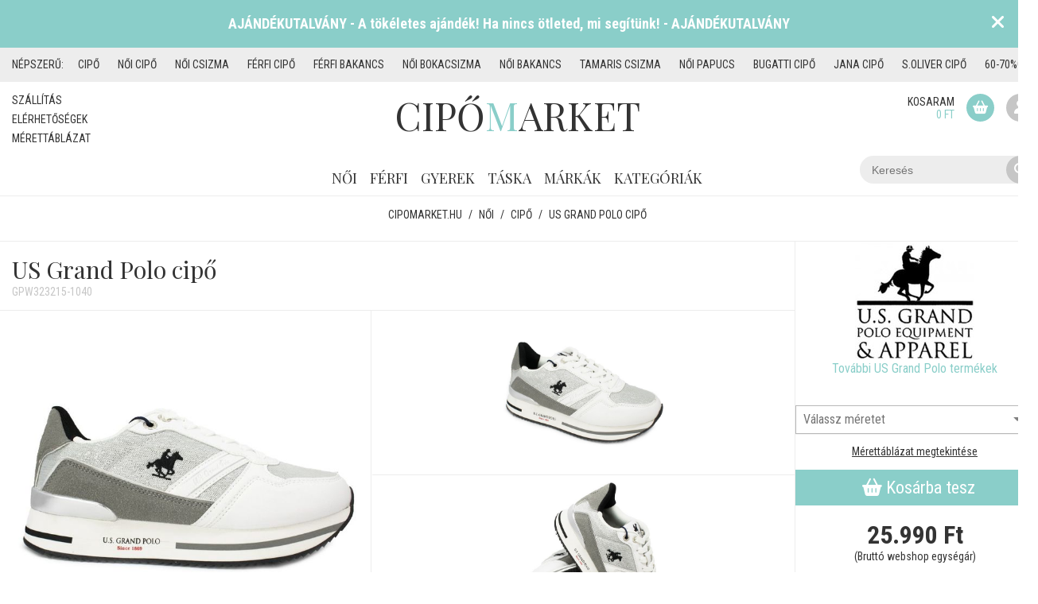

--- FILE ---
content_type: text/html; charset=UTF-8
request_url: https://cipomarket.hu/cipo-us-grand-polo-gpw323215-1040-feher-72902
body_size: 14442
content:
<!DOCTYPE html>
<html lang="hu">
<head>
	<title>US Grand Polo cipő - GPW323215-1040 - női | cipomarket.hu</title>
	<meta http-equiv = "content-type" content = "text/html; charset=utf-8" />
    <meta http-equiv = "Content-Language" content = "hu-hu" />
    <meta http-equiv = "imagetoolbar" content="no" />

    <link rel="apple-touch-icon" sizes="57x57" href="/images/favicon/apple-icon-57x57.png">
    <link rel="apple-touch-icon" sizes="60x60" href="/images/favicon/apple-icon-60x60.png">
    <link rel="apple-touch-icon" sizes="72x72" href="/images/favicon/apple-icon-72x72.png">
    <link rel="apple-touch-icon" sizes="76x76" href="/images/favicon/apple-icon-76x76.png">
    <link rel="apple-touch-icon" sizes="114x114" href="/images/favicon/apple-icon-114x114.png">
    <link rel="apple-touch-icon" sizes="120x120" href="/images/favicon/apple-icon-120x120.png">
    <link rel="apple-touch-icon" sizes="144x144" href="/images/favicon/apple-icon-144x144.png">
    <link rel="apple-touch-icon" sizes="152x152" href="/images/favicon/apple-icon-152x152.png">
    <link rel="apple-touch-icon" sizes="180x180" href="/images/favicon/apple-icon-180x180.png">
    <link rel="icon" type="image/png" sizes="192x192"  href="/images/favicon/android-icon-192x192.png">
    <link rel="icon" type="image/png" sizes="32x32" href="/images/favicon/favicon-32x32.png">
    <link rel="icon" type="image/png" sizes="96x96" href="/images/favicon/favicon-96x96.png">
    <link rel="icon" type="image/png" sizes="16x16" href="/images/favicon/favicon-16x16.png">
    <link rel="manifest" href="/manifest.json">
    <meta name="msapplication-TileColor" content="#ffffff">
    <meta name="msapplication-TileImage" content="/images/favicon/ms-icon-144x144.png">
    <meta name="theme-color" content="#8acec9">

	<meta name="viewport" content="width=device-width, initial-scale=1.0" />

	<meta name = "keywords" content = "US Grand Polo cipő,GPW323215-1040, cipő webáruház, női cipő" />
	<meta name = "description" content = "US Grand Polo cipő - GPW323215-1040 🥰 Nézd meg Te is webáruházunk US Grand Polo cipő női kínálatát. Folyamatos akciókkal és kedvezményekkel várunk minden régi és új vásárlót!" />
	<meta name = "verify-v1" content = "+Lsa7wa2WGvA7RU8xZs8AuLRKL2YM0AdadwWut6W0B4=" />
    <meta name = "MSSmartTagsPreventParsing" content = "true" />
    <meta name = "ROBOTS" content = "ALL" />
    <meta name = "Copyright" content = "/policy/" />

    <meta property="og:site_name" content="Cipomarket.hu" />
    <meta property = "og:title" content = "US Grand Polo cipő - GPW323215-1040 - női | cipomarket.hu" />
    <meta property = "og:type" content = "article" />
    <meta property = "og:url" content = "https://cipomarket.hu/cipo-us-grand-polo-gpw323215-1040-feher-72902" />
    <meta property = "og:image" content = "https://static.cipomarket.hu/shoesmedia/images/67/29/67294653_7unyne3e5u.jpg" />
    <meta property = "og:description" content = "US Grand Polo cipő - GPW323215-1040 🥰 Nézd meg Te is webáruházunk US Grand Polo cipő női kínálatát. Folyamatos akciókkal és kedvezményekkel várunk minden régi és új vásárlót!" />

    <meta name="twitter:card" content="summary" />
    <meta name="twitter:site" content="@cipomarket" />
    <meta name="twitter:title" content="US Grand Polo cipő - GPW323215-1040 - női | cipomarket.hu" />
    <meta name="twitter:description" content="US Grand Polo cipő - GPW323215-1040 🥰 Nézd meg Te is webáruházunk US Grand Polo cipő női kínálatát. Folyamatos akciókkal és kedvezményekkel várunk minden régi és új vásárlót!" />
    <meta name="twitter:image" content="https://static.cipomarket.hu/shoesmedia/images/67/29/67294653_7unyne3e5u.jpg" />

	<script type = "text/javascript" src = "https://static.cipomarket.hu/js/jquery-3.4.1.min.js"></script>
	<script type = "text/javascript" src = "https://static.cipomarket.hu/js/actions.js?v=3.0.185"></script>

    <link href="/assets/fontawesome/css/fontawesome.min.css" rel="stylesheet" />
    <link href="/assets/fontawesome/css/brands.min.css" rel="stylesheet" />
    <link href="/assets/fontawesome/css/solid.min.css" rel="stylesheet" />

    <link rel = "stylesheet" href = "/dist/styles.min.css?v=3.0.185" />

            <link rel="canonical" href="https://cipomarket.hu/cipo-us-grand-polo-gpw323215-1040-feher-72902" />
            
	<script>
		BASE_URL = 'https://'+"cipomarket.hu";
	</script>

    <script type="text/javascript">

        // Google Tag Manager Data Layer for Crito
        var dataLayer = dataLayer || [];

                                </script>

	

        <script type = "text/javascript">

        <!-- Google Tag Manager -->
        (function(w,d,s,l,i){w[l]=w[l]||[];w[l].push({'gtm.start':
            new Date().getTime(),event:'gtm.js'});var f=d.getElementsByTagName(s)[0],
            j=d.createElement(s),dl=l!='dataLayer'?'&l='+l:'';j.async=true;j.src=
            'https://www.googletagmanager.com/gtm.js?id='+i+dl;f.parentNode.insertBefore(j,f);
        })(window,document,'script','dataLayer','GTM-MGB9G9C');
        <!-- End Google Tag Manager -->

        window.dataLayer = window.dataLayer || [];
        function gtag(){dataLayer.push(arguments)}

        gtag('js', new Date());
        gtag('config', 'G-5L7LYRT9SE');
        gtag('set', 'anonymizeIp', true);


        $(document).ready(function() {

                $('a.lightbox').lightBox();

                if($('#s1').length) {

                    $('.border').css('cursor', 'pointer')
                                .bind('click', function() {
                                    window.open($('#s1').attr('href'), "_blank");
                                });
                }
            });

        </script>

        <!-- Facebook Pixel Code -->
        <script>
            !function(f,b,e,v,n,t,s)
            {if(f.fbq)return;n=f.fbq=function(){n.callMethod?
                n.callMethod.apply(n,arguments):n.queue.push(arguments)};
                if(!f._fbq)f._fbq=n;n.push=n;n.loaded=!0;n.version='2.0';
                n.queue=[];t=b.createElement(e);t.async=!0;
                t.src=v;s=b.getElementsByTagName(e)[0];
                s.parentNode.insertBefore(t,s)}(window, document,'script',
                'https://connect.facebook.net/en_US/fbevents.js');
            fbq('init', '616704977170520');
            fbq('track', 'PageView');
        </script>
        <noscript><img height="1" width="1" style="display:none" src="https://www.facebook.com/tr?id=616704977170520&ev=PageView&noscript=1"/></noscript>
        <!-- End Facebook Pixel Code -->

        <!-- Barion Pixel -->

        <script>
            // Create BP element on the window
            window["bp"] = window["bp"] || function () {
                (window["bp"].q = window["bp"].q || []).push(arguments);
            };
            window["bp"].l = 1 * new Date();

            // Insert a script tag on the top of the head to load bp.js
            scriptElement = document.createElement("script");
            firstScript = document.getElementsByTagName("script")[0];
            scriptElement.async = true;
            scriptElement.src = 'https://pixel.barion.com/bp.js';
            firstScript.parentNode.insertBefore(scriptElement, firstScript);
            window['barion_pixel_id'] = 'BP-HwNBw13xT2-28';

            // Send init event
            bp('init', 'addBarionPixelId', window['barion_pixel_id']);
        </script>

        <noscript>
            <img height="1" width="1" style="display:none" alt="Barion Pixel" src="https://pixel.barion.com/a.gif?ba_pixel_id='BP-HwNBw13xT2-28'&ev=contentView&noscript=1">
        </noscript>

        <!-- Barion Pixel end -->

	

</head>

<body >

            <div class="bg-image-wrapper">
            <div class="bg-image" style="background-image : url(https://static.cipomarket.hu/images/backgrounds/1748357591.jpg);"></div>
        </div>
    
    <!-- Google Tag Manager (noscript) -->
    <noscript><iframe src="https://www.googletagmanager.com/ns.html?id=GTM-MGB9G9C"
                      height="0" width="0" style="display:none;visibility:hidden"></iframe></noscript>
    <!-- End Google Tag Manager (noscript) -->

    

        <script src="https://cc.cdn.civiccomputing.com/8.0/cookieControl-8.0.min.js" type="text/javascript"></script>
        <script type="text/javascript">

            var config = {
            
                apiKey: '147bc5688897552d75c86d02d9854b73070a7104',
                product: 'COMMUNITY',
            
                initialState: "NOTIFY",
                position: "LEFT",
                consentCookieExpiry: 1,
                theme: "LIGHT",
                statement : {
                    description: 'További információ:',
                    name : 'Adatvédelmi nyilatkozat',
                    url: '/adatvedelmi_nyilatkozat',
                    updated : '20/06/2018'
                },
                necessaryCookies: ['PHPSESSID', '_ga', '_gid', '_gat', '__utma', '__utmt', '__utmb', '__utmc', '__utmz', '__utmv', 'DSID', 'IDE'],
                text : {
                    title: 'Az oldal cookie-kat használ.',
                    intro:  'A Bocskoros 2005 Kft. a weboldalán cookie-kat használ annak érdekében, hogy a weboldal a lehető legjobb felhasználói élményt nyújtsa.',
                    necessaryTitle : 'Szükséges Cookie-k',
                    necessaryDescription : 'A Google Analytics cookiek a weboldal teljesítményét mérik, amelyek elemzésével a weboldalt átláthatóbbá, felhasználó barátibba tehetjük. Ezek a sütik nem tárolnak személyes információkat, az adatokat név nélkül kezelik.',
                    thirdPartyTitle : 'Figyelem: Néhány cookie figyelmet igényel',
                    thirdPartyDescription : 'A következő cookie hozzájárulását nem lehet automatikusan visszavonni. Amennyiben szeretné, kövesse a linket további információért.',
                    notifyTitle: "Az oldal Cookie-kat használ.",
                    notifyDescription: "A Bocskoros 2005 Kft. a weboldalán cookie-kat használ annak érdekében, hogy a weboldal a lehető legjobb felhasználói élményt nyújtsa.",
                    accept: "Elfogadom",
                    settings: "Cookie beállítások",
                    acceptRecommended: 'Ajánlott beállítások használata',
                },
                branding: {
                    removeAbout: true
                },
                optionalCookies: [
                    /*{
                        name : 'analytics',
                        label: 'Statisztikai Cookie-k',
                        description: 'A statisztikai cookie-k segítenek a webhely tulajdonosainak megérteni, hogy a látogatók miként hatnak a weboldalakra azáltal, hogy névtelenül gyűjtik és jelentik az információkat.',
                        cookies: [],
                        initialConsentState: "on",
                        onAccept : function(){
                            
                                                        
                        },
                        onRevoke: function(){

                            
                                                        
                        }
                    },*/
                    {
                        name : 'marketing',
                        label: 'Marketing Cookie-k',
                        description: 'A marketing cookie-kat a weboldalak látogatóinak nyomon követésére használják. A cél az, hogy olyan hirdetéseket jelenítsenek meg, amelyek relevánsak és az adott felhasználó számára érdekesek, és ezáltal értékesebbek a megjelenítők és harmadik fél – a hirdetők számára.',
                        cookies: ['fr'],
                        initialConsentState: "on",
                        onAccept : function(){

                            bp('consent', 'grantConsent');

                            /*var script = document.createElement("script");
                            script.src = "//www.googleadservices.com/pagead/conversion.js";
                            document.body.appendChild(script);*/
                            
                                                        
                        },
                        onRevoke: function(){

                            bp('consent', 'rejectConsent');

                            // Disable Google Analytics
                            
                                                        
                        },
                        thirdPartyCookies: [{"name": "Facebook", "optOutLink": "https://www.facebook.com/policies/cookies/"}]
                    }
                ]
            };

            CookieControl.load( config );
            setTimeout(function() {
                if(CookieControl.getCookie('marketing') == "false" && localStorage.getItem("ccClosed") != "true") {
                    CookieControl.toggleCategory(0);
                }
            }, 1000);

            var script = document.createElement("script");
            script.src = "//www.googleadservices.com/pagead/conversion.js";
            document.body.appendChild(script);
            

                                                </script>

                <a href="https://cipomarket.hu/q:aj%C3%A1nd%C3%A9kutalv%C3%A1ny" class="banner">
        <div class="banner__title">AJÁNDÉKUTALVÁNY - A tökéletes ajándék! Ha nincs ötleted, mi segítünk! - AJÁNDÉKUTALVÁNY</div>
        <div class="banner__close" onclick="closeBanner(event)"><i class="fas fa-times"></i></div>
    </a>

<script type="text/javascript">
    

    var newsShowDelay = 5000; // milliseconds
    var newsCookieExpire = 1; // days

    var newsCookie = localStorage.getItem("ad-banner");
    if(newsCookie == undefined || newsCookie == null) {
        newsCookie = 0;
    }

    if(((new Date()).getTime() - newsCookie) / (1000 * 60 * 60 * 24) > newsCookieExpire) {
        $(".banner").delay(newsShowDelay).css('display', 'block');
    }

    function closeBanner(e) {
        e.preventDefault();
        e.stopPropagation();

        $(".banner").hide();
        localStorage.setItem("ad-banner", (new Date()).getTime());
    }
    
</script>    
            <div class="highlighted-keywords">
    <div class="container">
        <div class="highlighted-keywords-wrapper">
            <span class="highlighted-keywords--title">Népszerű:</span>
                            <a href="/cipo" title="cipő" class="highlighted-keywords--keyword">cipő</a>
                            <a href="/noi/cipo" title="Női cipő" class="highlighted-keywords--keyword">Női cipő</a>
                            <a href="/noi/csizma" title="Női csizma" class="highlighted-keywords--keyword">Női csizma</a>
                            <a href="/ferfi/cipo" title="Férfi cipő" class="highlighted-keywords--keyword">Férfi cipő</a>
                            <a href="/ferfi/bakancs" title="Férfi bakancs" class="highlighted-keywords--keyword">Férfi bakancs</a>
                            <a href="noi/bokacsizma" title="Női bokacsizma" class="highlighted-keywords--keyword">Női bokacsizma</a>
                            <a href="/noi/bakancs" title="Női bakancs" class="highlighted-keywords--keyword">Női bakancs</a>
                            <a href="/tamaris/noi/csizma" title="Tamaris csizma" class="highlighted-keywords--keyword">Tamaris csizma</a>
                            <a href="/noi/papucs" title="Női papucs" class="highlighted-keywords--keyword">Női papucs</a>
                            <a href="/bugatti/cipo" title="Bugatti cipő" class="highlighted-keywords--keyword">Bugatti cipő</a>
                            <a href="/jana/cipo" title="Jana cipő" class="highlighted-keywords--keyword">Jana cipő</a>
                            <a href="/soliver/cipo" title="s.Oliver cipő" class="highlighted-keywords--keyword">s.Oliver cipő</a>
                            <a href="/60-70-os-kiarusitas" title="60-70%os AKCIÓK" class="highlighted-keywords--keyword">60-70%os AKCIÓK</a>
                    </div>
    </div>
</div>    
	<div class = "bg">
        <div class="container">
            <div class = "header">
    <div class="secondary-navigation">
	<a href="/szallitas" title="Házhozszállítás">Szállítás</a>
	<a href="/elerhetosegek" title="Elérhetőségek">Elérhetőségek</a>
	<a href="/merettablazat" title="Mérettáblázat" target="_blank">Mérettáblázat</a>
</div>    <div class = "primary-navigation">
    <ul>
        <li class="my-account">
            <a href = "#">Fiókom</a>
            <i class="fas fa-chevron-down"></i>
            <div class = "primary-submenu">
                <div class="primary-submenu-wrapper">
                    <div class="submenu-column">
                                                    <a href = "/login">Bejelentkezés</a>
                            <a href = "/regisztracio">Regisztráció</a>
                                            </div>
                </div>
            </div>
        </li>
        <li>
            <a href="/noi" title="Női cipők">Női</a>
            <i class="fas fa-chevron-down"></i>
            <div class="primary-submenu">
                <div class="primary-submenu-wrapper">
                    <div class="submenu-column">
                        <div class="submenu-column-title">Kollekciók</div>
                        <a href="/noi/csizma" title="Női csizma" class="submenu-item">Csizma</a>
                        <a href="/noi/bokacsizma" title="Női Bokacsizma" class="submenu-item">Bokacsizma</a>
                        <a href="/noi/cipo" title="Női Cipő" class="submenu-item">Cipő</a>
                        <a href="/noi/papucs" title="Női Papucs" class="submenu-item">Papucs</a>
                        <a href="/noi/bakancs" title="Női Bakancs" class="submenu-item">Bakancs</a>
                        <a href="/noi/szandal" title="Női Szandál" class="submenu-item">Szandál</a>
                        <a href="/noi/penztarca" title="Női Pénztárca" class="submenu-item">Pénztárca</a>
                        <a href="/noi/ov" title="Női Öv" class="submenu-item">Öv</a>
                    </div>
                    <div class="submenu-column">
                        <div class="submenu-column-title">&nbsp;</div>
                        <a href="/noi/bluz" title="Női Blúz" class="submenu-item">Blúz</a>
                        <a href="/noi/kabat" title="Női Kabát" class="submenu-item">Kabát</a>
                        <a href="/noi/melleny" title="Női Mellény" class="submenu-item">Mellény</a>
                        <a href="/noi/nadrag" title="Női Nadrág" class="submenu-item">Nadrág</a>
                        <a href="/noi/pulover" title="Női Pulóver" class="submenu-item">Pulóver</a>
                        <a href="/noi/ruha" title="Női Ruha" class="submenu-item">Ruha</a>
                        <a href="/noi/sapka" title="Női Sapka" class="submenu-item">Sapka</a>
                    </div>
                    <div class="submenu-column submenu-column-40">
                        <div class="submenu-column-title">Népszerű márkák</div>
                        <div class="submenu-brands">
                                                        <a href="/rieker/noi" class="submenu-item" title = "Rieker">Rieker</a>
                                                                                        <a href="/ipanema/noi" class="submenu-item" title = "Ipanema">Ipanema</a>
                                                                                        <a href="/heavy-tools/noi" class="submenu-item" title = "Heavy Tools">Heavy Tools</a>
                                                                                        <a href="/skechers/noi" class="submenu-item" title = "Skechers">Skechers</a>
                                                                                        <a href="/batz/noi" class="submenu-item" title = "Batz">Batz</a>
                                                                                        <a href="/dorko/noi" class="submenu-item" title = "Dorko">Dorko</a>
                                                                                        <a href="/mayo-chix/noi" class="submenu-item" title = "Mayo Chix">Mayo Chix</a>
                                                                    </div><div class="submenu-brands">
                                                                                        <a href="/budmil/noi" class="submenu-item" title = "Budmil">Budmil</a>
                                                                                        <a href="/anekke/noi" class="submenu-item" title = "Anekke">Anekke</a>
                                                                                        <a href="/leon-comfort/noi" class="submenu-item" title = "Leon Comfort">Leon Comfort</a>
                                                                                        <a href="/berkemann/noi" class="submenu-item" title = "Berkemann">Berkemann</a>
                                                                                        <a href="/graf-n-berg/noi" class="submenu-item" title = "Graf n Berg">Graf n Berg</a>
                                                                                        <a href="/silva-gyogypapucs/noi" class="submenu-item" title = "Silva gyógypapucs">Silva gyógypapucs</a>
                                                                                        <a href="/markak" class="submenu-item" title = "További márkák">További márkák</a>
                        </div>
                    </div>
                    <div class="submenu-column">
                        <div class="submenu-column-title">Egyéb</div>
                        <a href="/" title="Női akciós termékek" class="submenu-item">Akciók</a>
                        <a href="/" title="Újdonságok nőknek" class="submenu-item">Újdonságok</a>
                    </div>
                </div>
            </div>
        </li>
        <li>
            <a href="/ferfi" title="Férfi cipők">Férfi</a>
            <i class="fas fa-chevron-down"></i>
            <div class="primary-submenu">
                <div class="primary-submenu-wrapper">
                    <div class="submenu-column">
                        <div class="submenu-column-title">Kollekciók</div>
                        <a href="/ferfi/cipo" title="Férfi Cipő" class="submenu-item">Cipő</a>
                        <a href="/ferfi/papucs" title="Férfi Papucs" class="submenu-item">Papucs</a>
                        <a href="/ferfi/bakancs" title="Férfi Bakancs" class="submenu-item">Bakancs</a>
                        <a href="/ferfi/szandal" title="Férfi Szandál" class="submenu-item">Szandál</a>
                        <a href="/ferfi/penztarca" title="Férfi Pénztárca" class="submenu-item">Pénztárca</a>
                        <a href="/ferfi/ov" title="Férfi Öv" class="submenu-item">Öv</a>
                    </div>
                    <div class="submenu-column">
                        <div class="submenu-column-title">&nbsp;</div>
                        <a href="/ferfi/ing" title="Férfi Ing" class="submenu-item">Ing</a>
                        <a href="/ferfi/kabat" title="Férfi Kabát" class="submenu-item">Kabát</a>
                        <a href="/ferfi/melleny" title="Férfi Mellény" class="submenu-item">Mellény</a>
                        <a href="/ferfi/nadrag" title="Férfi Nadrág" class="submenu-item">Nadrág</a>
                        <a href="/ferfi/pulover" title="Férfi Pulóver" class="submenu-item">Pulóver</a>
                        <a href="/ferfi/sapka" title="Férfi Sapka" class="submenu-item">Sapka</a>
                        <a href="/ferfi/polo" title="Férfi Póló" class="submenu-item">Póló</a>
                    </div>

                    <div class="submenu-column submenu-column-40">
                        <div class="submenu-column-title">Népszerű márkák</div>
                        <div class="submenu-brands">
                                                        <a href="/bugatti/ferfi" class="submenu-item" title = "Bugatti">Bugatti</a>
                                                                                        <a href="/dorko/ferfi" class="submenu-item" title = "Dorko">Dorko</a>
                                                                                        <a href="/budmil/ferfi" class="submenu-item" title = "Budmil">Budmil</a>
                                                                                        <a href="/rider/ferfi" class="submenu-item" title = "Rider">Rider</a>
                                                                                        <a href="/skechers/ferfi" class="submenu-item" title = "Skechers">Skechers</a>
                                                                                        <a href="/gas/ferfi" class="submenu-item" title = "GAS">GAS</a>
                                                                    </div><div class="submenu-brands">
                                                                                        <a href="/ipanema/ferfi" class="submenu-item" title = "Ipanema">Ipanema</a>
                                                                                        <a href="/rieker/ferfi" class="submenu-item" title = "Rieker">Rieker</a>
                                                                                        <a href="/komfort-papucs/ferfi" class="submenu-item" title = "Komfort papucs">Komfort papucs</a>
                                                                                        <a href="/adidas/ferfi" class="submenu-item" title = "Adidas">Adidas</a>
                                                                                        <a href="/batz/ferfi" class="submenu-item" title = "Batz">Batz</a>
                                                                                        <a href="/markak" class="submenu-item" title = "További márkák">További márkák</a>
                        </div>
                    </div>
                    <div class="submenu-column">
                        <div class="submenu-column-title">Egyéb</div>
                        <a href="/" title="Férfi akciós termékek" class="submenu-item">Akciók</a>
                        <a href="/" title="Újdonságok férfiaknak" class="submenu-item">Újdonságok</a>
                    </div>
                </div>
            </div>
        </li>
        <li>
            <a href="/gyerek" title="Gyerek cipők">Gyerek</a>
            <i class="fas fa-chevron-down"></i>
            <div class="primary-submenu">
                <div class="primary-submenu-wrapper">
                    <div class="submenu-column">
                        <div class="submenu-column-title">Kollekciók</div>
                        <a href="/gyerek/cipo" title="Gyerek Cipő" class="submenu-item">Cipő</a>
                        <a href="/gyerek/papucs" title="Gyerek Papucs" class="submenu-item">Papucs</a>
                        <a href="/gyerek/bakancs" title="Gyerek Bakancs" class="submenu-item">Bakancs</a>
                        <a href="/gyerek/szandal" title="Gyerek Szandál" class="submenu-item">Szandál</a>
                        <a href="/gyerek/csizma" title="Gyerek csizma" class="submenu-item">Csizma</a>
                    </div>
                    <div class="submenu-column">
                        <div class="submenu-column-title">&nbsp;</div>
                        <a href="/gyerek/kabat" title="Gyerek Kabát" class="submenu-item">Kabát</a>
                        <a href="/gyerek/nadrag" title="Gyerek Nadrág" class="submenu-item">Nadrág</a>
                        <a href="/gyerek/pulover" title="Gyerek Pulóver" class="submenu-item">Pulóver</a>
                        <a href="/gyerek/polo" title="Gyerek Póló" class="submenu-item">Póló</a>
                    </div>
                    <div class="submenu-column submenu-column-40">
                        <div class="submenu-column-title">Népszerű márkák</div>
                        <div class="submenu-brands">
                                                            <a href="/dorko/gyerek" class="submenu-item" title = "Dorko">Dorko</a>
                                                                                            <a href="/adidas/gyerek" class="submenu-item" title = "Adidas">Adidas</a>
                                                                                            <a href="/batz/gyerek" class="submenu-item" title = "Batz">Batz</a>
                                                                                            <a href="/soliver/gyerek" class="submenu-item" title = "s.Oliver">s.Oliver</a>
                                                                                            <a href="/puma/gyerek" class="submenu-item" title = "Puma">Puma</a>
                                                                    </div><div class="submenu-brands">
                                                                                            <a href="/tamaris/gyerek" class="submenu-item" title = "Tamaris">Tamaris</a>
                                                                                            <a href="/rider/gyerek" class="submenu-item" title = "Rider">Rider</a>
                                                                                        <a href="/markak" class="submenu-item" title = "További márkák">További márkák</a>
                        </div>
                    </div>
                    <div class="submenu-column">
                        <div class="submenu-column-title">Egyéb</div>
                        <a href="/" title="Gyerek akciós termékek" class="submenu-item">Akciók</a>
                        <a href="/" title="Újdonságok gyerekeknek" class="submenu-item">Újdonságok</a>
                    </div>
                </div>
            </div>
        </li>
        <li>
            <a href="/taska" title="Táskák">Táska</a>
        </li>
        <li>
            <a href="/markak" title="Márkák">Márkák</a>
            <i class="fas fa-chevron-down"></i>
            <div class="primary-submenu brand-submenu">
                <div class="primary-submenu-wrapper">
                    <div class="submenu-column">
                        <div class="submenu-brands">
                                                            <a href="/adidas" class="submenu-item" title = "Adidas">Adidas</a>
                                                                                            <a href="/ajandekutalvany" class="submenu-item" title = "Ajándékutalvány">Ajándékutalvány</a>
                                                                                            <a href="/akcios-ruhazat" class="submenu-item" title = "Akciós ruházat">Akciós ruházat</a>
                                                                                            <a href="/anekke" class="submenu-item" title = "Anekke">Anekke</a>
                                                                                            <a href="/bagatt" class="submenu-item" title = "Bagatt">Bagatt</a>
                                                                                            <a href="/batz" class="submenu-item" title = "Batz">Batz</a>
                                                                                            <a href="/batz-talp-betet" class="submenu-item" title = "Batz talp betét">Batz talp betét</a>
                                                                                            <a href="/benetton" class="submenu-item" title = "Benetton">Benetton</a>
                                                                                            <a href="/berkemann" class="submenu-item" title = "Berkemann">Berkemann</a>
                                                                                            <a href="/bottero-brazil" class="submenu-item" title = "Bottero Brazil">Bottero Brazil</a>
                                                                                            <a href="/budmil" class="submenu-item" title = "Budmil">Budmil</a>
                                                                                            <a href="/bugatti" class="submenu-item" title = "Bugatti">Bugatti</a>
                                                                                            <a href="/bugatti-taska" class="submenu-item" title = "Bugatti táska">Bugatti táska</a>
                                                                    </div><div class="submenu-brands">
                                                                                            <a href="/converse" class="submenu-item" title = "Converse">Converse</a>
                                                                                            <a href="/ddstep" class="submenu-item" title = "D.D.step">D.D.step</a>
                                                                                            <a href="/dogs-by-beluchi" class="submenu-item" title = "Dogs by Beluchi">Dogs by Beluchi</a>
                                                                                            <a href="/dorko" class="submenu-item" title = "Dorko">Dorko</a>
                                                                                            <a href="/earth-spirit" class="submenu-item" title = "Earth Spirit">Earth Spirit</a>
                                                                                            <a href="/ertekcsokkentett-termekek" class="submenu-item" title = "Értékcsökkentett termékek">Értékcsökkentett termékek</a>
                                                                                            <a href="/fashion-bags" class="submenu-item" title = "Fashion bags">Fashion bags</a>
                                                                                            <a href="/fashion-shoes" class="submenu-item" title = "Fashion Shoes">Fashion Shoes</a>
                                                                                            <a href="/gas" class="submenu-item" title = "GAS">GAS</a>
                                                                                            <a href="/gios-eppo" class="submenu-item" title = "Gios Eppo">Gios Eppo</a>
                                                                                            <a href="/graf-n-berg" class="submenu-item" title = "Graf n Berg">Graf n Berg</a>
                                                                                            <a href="/grendha" class="submenu-item" title = "Grendha">Grendha</a>
                                                                                            <a href="/grunland" class="submenu-item" title = "Grunland">Grunland</a>
                                                                    </div><div class="submenu-brands">
                                                                                            <a href="/heavy-tools" class="submenu-item" title = "Heavy Tools">Heavy Tools</a>
                                                                                            <a href="/helly-hansen" class="submenu-item" title = "Helly Hansen">Helly Hansen</a>
                                                                                            <a href="/imac" class="submenu-item" title = "Imac">Imac</a>
                                                                                            <a href="/inuovo" class="submenu-item" title = "Inuovo">Inuovo</a>
                                                                                            <a href="/ipanema" class="submenu-item" title = "Ipanema">Ipanema</a>
                                                                                            <a href="/jana" class="submenu-item" title = "Jana">Jana</a>
                                                                                            <a href="/key-fashion" class="submenu-item" title = "Key Fashion">Key Fashion</a>
                                                                                            <a href="/kiarusitas" class="submenu-item" title = "Kiárusítás">Kiárusítás</a>
                                                                                            <a href="/kimmidoll" class="submenu-item" title = "Kimmidoll">Kimmidoll</a>
                                                                                            <a href="/kincsem" class="submenu-item" title = "Kincsem">Kincsem</a>
                                                                                            <a href="/komfort-papucs" class="submenu-item" title = "Komfort papucs">Komfort papucs</a>
                                                                                            <a href="/leon-comfort" class="submenu-item" title = "Leon Comfort">Leon Comfort</a>
                                                                                            <a href="/marco-tozzi" class="submenu-item" title = "Marco Tozzi">Marco Tozzi</a>
                                                                    </div><div class="submenu-brands">
                                                                                            <a href="/marco-tozzi-taska" class="submenu-item" title = "Marco Tozzi táska">Marco Tozzi táska</a>
                                                                                            <a href="/marila" class="submenu-item" title = "Marila">Marila</a>
                                                                                            <a href="/mayo-chix" class="submenu-item" title = "Mayo Chix">Mayo Chix</a>
                                                                                            <a href="/menbur" class="submenu-item" title = "Menbur">Menbur</a>
                                                                                            <a href="/nike-taska" class="submenu-item" title = "Nike táska">Nike táska</a>
                                                                                            <a href="/paris-bags" class="submenu-item" title = "Paris bags">Paris bags</a>
                                                                                            <a href="/penztarcak" class="submenu-item" title = "Pénztárcák">Pénztárcák</a>
                                                                                            <a href="/pikolinos" class="submenu-item" title = "Pikolinos">Pikolinos</a>
                                                                                            <a href="/plakton" class="submenu-item" title = "Plakton">Plakton</a>
                                                                                            <a href="/puma" class="submenu-item" title = "Puma">Puma</a>
                                                                                            <a href="/retro" class="submenu-item" title = "Retro">Retro</a>
                                                                                            <a href="/rider" class="submenu-item" title = "Rider">Rider</a>
                                                                                            <a href="/rieker" class="submenu-item" title = "Rieker">Rieker</a>
                                                                    </div><div class="submenu-brands">
                                                                                            <a href="/rohde" class="submenu-item" title = "Rohde">Rohde</a>
                                                                                            <a href="/soliver" class="submenu-item" title = "s.Oliver">s.Oliver</a>
                                                                                            <a href="/scholl" class="submenu-item" title = "Scholl">Scholl</a>
                                                                                            <a href="/sherlocksoon" class="submenu-item" title = "SherlockSoon">SherlockSoon</a>
                                                                                            <a href="/silva-gyogypapucs" class="submenu-item" title = "Silva gyógypapucs">Silva gyógypapucs</a>
                                                                                            <a href="/skechers" class="submenu-item" title = "Skechers">Skechers</a>
                                                                                            <a href="/sweet-and-candy" class="submenu-item" title = "Sweet &amp; Candy">Sweet &amp; Candy</a>
                                                                                            <a href="/tamaris" class="submenu-item" title = "Tamaris">Tamaris</a>
                                                                                            <a href="/tamaris-taska" class="submenu-item" title = "Tamaris táska">Tamaris táska</a>
                                                                                            <a href="/tom-tailor" class="submenu-item" title = "Tom Tailor">Tom Tailor</a>
                                                                                            <a href="/us-grand-polo" class="submenu-item" title = "US Grand Polo">US Grand Polo</a>
                                                                                            <a href="/walkin-the-city" class="submenu-item" title = "Walkin the city">Walkin the city</a>
                                                                                            <a href="/wink" class="submenu-item" title = "Wink">Wink</a>
                                                                    </div><div class="submenu-brands">
                                                                                    </div>
                    </div>
                </div>
            </div>
        </li>

        <li>
            <span>Kategóriák</span>
            <i class="fas fa-chevron-down"></i>
            <div class="primary-submenu">
                <div class="primary-submenu-wrapper">
                    <div class="submenu-column">
                        <div class="submenu-column-title">Kollekciók</div>
                        <div class="submenu-brands">
                            <a href="/csizma" class="submenu-item" title = "Csizma">Csizma</a>
                            <a href="/bokacsizma" class="submenu-item" title = "Bokacsizma">Bokacsizma</a>
                            <a href="/cipo" class="submenu-item" title = "Cipő">Cipő</a>
                            <a href="/papucs" class="submenu-item" title = "Papucs">Papucs</a>
                            <a href="/bakancs" class="submenu-item" title = "Bakancs">Bakancs</a>
                            <a href="/szandal" class="submenu-item" title = "Szandál">Szandál</a>
                            <a href="/penztarca" class="submenu-item" title = "Pénztárca">Pénztárca</a>
                            <a href="/ov" class="submenu-item" title = "Öv">Öv</a>
                        </div>
                    </div>
                    <div class="submenu-column submenu-column-75">
                        <div class="submenu-column-title">Népszerű kategóriák</div>
                        <div class="submenu-brands">
                                                        <a href="/ipanema/papucs" class="submenu-item" title = "Ipanema papucs">Ipanema papucs</a>
                                                                                    <a href="/rider/papucs" class="submenu-item" title = "Rider papucs">Rider papucs</a>
                                                                                    <a href="/ipanema/szandal" class="submenu-item" title = "Ipanema szandál">Ipanema szandál</a>
                                                                                    <a href="/batz/papucs" class="submenu-item" title = "Batz papucs">Batz papucs</a>
                                                                                    <a href="/leon-comfort/papucs" class="submenu-item" title = "Leon Comfort papucs">Leon Comfort papucs</a>
                                                                                    <a href="/dorko/taska" class="submenu-item" title = "Dorko táska">Dorko táska</a>
                                                                                    <a href="/budmil/papucs" class="submenu-item" title = "Budmil papucs">Budmil papucs</a>
                                                                                    <a href="/dorko/papucs" class="submenu-item" title = "Dorko papucs">Dorko papucs</a>
                                                    </div><div class="submenu-brands">
                                                                                    <a href="/bugatti/cipo" class="submenu-item" title = "Bugatti cipő">Bugatti cipő</a>
                                                                                    <a href="/dorko/cipo" class="submenu-item" title = "Dorko cipő">Dorko cipő</a>
                                                                                    <a href="/skechers/cipo" class="submenu-item" title = "Skechers cipő">Skechers cipő</a>
                                                                                    <a href="/soliver/cipo" class="submenu-item" title = "s.Oliver Cipő">s.Oliver Cipő</a>
                                                                                    <a href="/scholl/papucs" class="submenu-item" title = "Scholl papucs">Scholl papucs</a>
                                                                                    <a href="/mayo-chix/cipo" class="submenu-item" title = "Mayo Chix cipő">Mayo Chix cipő</a>
                                                                                    <a href="/batz-talp-betet/talpbetet" class="submenu-item" title = "Batz talp betét Talpbetét">Batz talp betét Talpbetét</a>
                                                                                    <a href="/inuovo/szandal" class="submenu-item" title = "Inuovo szandál">Inuovo szandál</a>
                                                    </div><div class="submenu-brands">
                                                                                </div>
                    </div>
                </div>
            </div>
        </li>

    </ul>
</div>
<button class="navbar-toggler" type="button">
    <span></span>
    <span></span>
    <span></span>
</button>    <div class="user-menu">
    <a href="/kosar" class="cart" title="Tovább a kosárhoz">
        <div class="cart-title">
            <div>KOSARAM</div>
            <div class="cart-total">0 FT</div>
        </div>
        <div class="cart-icon"><i class="fas fa-shopping-basket"></i></div>
    </a>
            <a href="/login" class="user-profile" title="Bejelentkezés / Regisztráció"><i class="fas fa-user"></i></a>
        <!--a href="/login" class="favourite" title="Kedvencek"><i class="fas fa-heart"></i></a-->
    
    <a class="favourite mobile-search-icon"><i class="fas fa-search"></i></a>
</div>    <div class = "site-search-wrapper">
    <div class="site-search-mobile-wrapper">
        <div class = "search_field open">
            <input type = "search" id = "siteserach" name = "search" placeholder = "Keresés"/>
        </div>
        <div class = "search_button searchSubmit">
            <i class="fas fa-search"></i>
        </div>
    </div>
</div>    <a href="/" title="Cipő Market" class="cipomarket-logo">
        CIPŐ<span>M</span>ARKET
    </a>
</div>
            <div class="content_top"></div>

            <div class="content">
                <ul class="breadcrumb" itemscope itemtype="http://schema.org/BreadcrumbList">
    <li itemprop="itemListElement" itemscope itemtype="http://schema.org/ListItem">
        <a itemprop="item" typeof="WebPage" title="Cipomarket.hu" href="https://cipomarket.hu/" class="breadcrumb-item">
            <span itemprop="name">Cipomarket.hu</span>
            <meta itemprop="position" content="1" />
        </a>
        <span class="breadcrumb-separator">/</span>
    </li>
            <li itemprop="itemListElement" itemscope itemtype="http://schema.org/ListItem">
                    <a itemprop="item" typeof="WebPage" title="Női" href="https://cipomarket.hu/noi" class="breadcrumb-item">
                <span itemprop="name">Női</span>
                <meta itemprop="position" content="2" />
            </a>
                            <span class="breadcrumb-separator">/</span>
                            </li>
            <li itemprop="itemListElement" itemscope itemtype="http://schema.org/ListItem">
                    <a itemprop="item" typeof="WebPage" title="Cipő" href="https://cipomarket.hu/noi/cipo" class="breadcrumb-item">
                <span itemprop="name">Cipő</span>
                <meta itemprop="position" content="3" />
            </a>
                            <span class="breadcrumb-separator">/</span>
                            </li>
            <li itemprop="itemListElement" itemscope itemtype="http://schema.org/ListItem">
                    <a itemprop="item" typeof="WebPage" title="US Grand Polo cipő" href="https://cipomarket.hu/us-grand-polo/cipo" class="breadcrumb-item">
                <span itemprop="name">US Grand Polo cipő</span>
                <meta itemprop="position" content="4" />
            </a>
                            </li>
    </ul>
                <div class="contentmodule clearfix">

<div class = "product-page">

	<div class = "product-fullwide" cid = "72902">
		<div class="product-info-container clearfix">
			<div class="wrapper">
				<div class = "image">
					<h1 class="product-info-title">
						<div class="product-info-title-name">US Grand Polo cipő</div>
						<div class="product-info-title-subname">GPW323215-1040</div>
					</h1>
					<a class = "first-image"
					   title = "US Grand Polo női cipő - GPW323215-1040"
					   style="background-image: url(https://static.cipomarket.hu/shoesmedia/images/67/29/67294653_7unyne3e5u.jpg)"
					   onclick = 'galeria(1);'>
						
					</a>

					<div class="more-images">
																																								<a class="more-image lazy" title = "US Grand Polo női cipő - GPW323215-1040"
							data-src="https://static.cipomarket.hu/shoesmedia/images/67/29/67294654_pa7y2anasa.jpg"
							onclick = 'galeria(2);'></a>
																																		<a class="more-image lazy" title = "US Grand Polo női cipő - GPW323215-1040"
							data-src="https://static.cipomarket.hu/shoesmedia/images/67/29/67294655_a8ugy6ydud.jpg"
							onclick = 'galeria(3);'></a>
																				</div>
											<div class="free-shipping almost-free-shipping">
							Ingyenes kiszálltás már 60000 Ft-tól
						</div>
									</div>
			</div>
			<div class="product-info">
				<div class="brand clearfix">
					<a href = "/us-grand-polo" title = "US Grand Polo" class="lazy brand-image" data-src="https://static.cipomarket.hu/img/marka_logo/234.jpg"></a>
					<a href = "/us-grand-polo" title = "US Grand Polo" class="more-brand-product">További US Grand Polo termékek</a>
				</div>
				<div class="product-info-size-selector">
										<select class="selectize product-size" name="product-size" placeholder="Válassz méretet">
						<option value="">Válassz méretet</option>
													<option value="36">36</option>
													<option value="37">37</option>
													<option value="38">38</option>
													<option value="39">39</option>
											</select>
									</div>
									<a href="/merettablazat" target="_blank" class="size-table">Mérettáblázat megtekintése</a>
												<div class="buy-button" title = "Méret választás" onclick = "addToCartPostSelect(72902, '25.990', 'GPW323215-1040', 'US Grand Polo', 'cipő')">
					<div class="buy-container">
						<div class="buy-label">
							<i class="fas fa-shopping-basket buy-icon"></i> Kosárba tesz
						</div>
					</div>
				</div>
								<div class="price-box">
										<div class="current-price"><span>25.990</span> Ft</div>
					<div class="price-unit-price-title">(Bruttó webshop egységár)</div>
									</div>
				<!--div class="discount">
											<div class="info">
							<div class="name">Ajándékok és kedvezmények</div>
							<div class="description">0% Árengedmény</div>
						</div>
									</div>
				<div class="shipping">
											<div class="info">
							<div class="name">Szállítási információ</div>
							<a href="/szallitas" class="description">1-3 munkanap</a>
						</div>
									</div-->
			</div>
		</div>

				<div class="product-variants">
					</div>
		
		<div class = "product-fullwide-details clearfix">
			<div class="row">
				<div class="col-md-6">
					<div class="product-property">
						<div class="field">Márka</div>
						<div class="value">US Grand Polo</div>
					</div>
					<div class="product-property">
						<div class="field">Anyag</div>
						<div class="value">Szintetikus felső, textil belső, szintetikus talp</div>
					</div>
					<div class="product-property">
						<div class="field">Szín</div>
						<div class="value">Fehér</div>
					</div>
											<div class="product-property">
							<div class="field">Sarokmagasság (cm)</div>
							<div class="value">2 cm</div>
						</div>
										
					
					<div class="product-property">
						<div class="field">Termék kód:</div>
						<div class="value">GPW323215-1040</div>
					</div>

					<div class="product-property sizes">
						<div class = "field">Elérhető méretek:</div>
													<span class="size" onclick="addToCartPost(72902, 1, '36', '25.990', 'GPW323215-1040', 'US Grand Polo', 'cipő')">36</span>
													<span class="size" onclick="addToCartPost(72902, 1, '37', '25.990', 'GPW323215-1040', 'US Grand Polo', 'cipő')">37</span>
													<span class="size" onclick="addToCartPost(72902, 1, '38', '25.990', 'GPW323215-1040', 'US Grand Polo', 'cipő')">38</span>
													<span class="size" onclick="addToCartPost(72902, 1, '39', '25.990', 'GPW323215-1040', 'US Grand Polo', 'cipő')">39</span>
											</div>

					<div class="product-property fblike">
						<iframe src="https://www.facebook.com/plugins/like.php?href=http://cipomarket.hu/cipo-us-grand-polo-gpw323215-1040-feher-72902&amp;layout=standard&amp;show_faces=false&amp;width=380&amp;action=like&amp;font=arial&amp;colorscheme=light&amp;height=40" scrolling="no" frameborder="0" style="border:none; overflow:hidden; width:380px; height:40px;" allowTransparency="true"></iframe>
					</div>
				</div>
								<div class="col-md-6">
					<div class="product-property">
						<div class="field">Termékleírás</div>
						<div class="value">
							US Grand Polo női cipő
													</div>
					</div>
				</div>
							</div>

                            <script type="text/javascript">
                    
                    	function galeria(selectedItem){
            		
            			if(typeof selectedItem === 'undefined') {
            				selectedItem = 1;
            			}
            			


                        CB_Gallery = [];
                        CB_Gallery[0]='72902';

                        	                        CB_Gallery[1] = new Array();
	                        CB_Gallery[1][0]='https://static.cipomarket.hu/shoesmedia/images/67/29/67294653_7unyne3e5u.jpg';
	                        CB_Gallery[1][1]='image';
	                        CB_Gallery[1][2]="US Grand Polo - GPW323215-1040 női cipő megtekintése";
	                        CB_Gallery[1][5]='https://static.cipomarket.hu/shoesmedia/images/67/29/67294653_7unyne3e5u_tn.jpg';
	                        CB_Gallery[1][8]="US Grand Polo - GPW323215-1040 női";
                        	                        CB_Gallery[2] = new Array();
	                        CB_Gallery[2][0]='https://static.cipomarket.hu/shoesmedia/images/67/29/67294654_pa7y2anasa.jpg';
	                        CB_Gallery[2][1]='image';
	                        CB_Gallery[2][2]="US Grand Polo - GPW323215-1040 női cipő megtekintése";
	                        CB_Gallery[2][5]='https://static.cipomarket.hu/shoesmedia/images/67/29/67294654_pa7y2anasa_tn.jpg';
	                        CB_Gallery[2][8]="US Grand Polo - GPW323215-1040 női";
                        	                        CB_Gallery[3] = new Array();
	                        CB_Gallery[3][0]='https://static.cipomarket.hu/shoesmedia/images/67/29/67294655_a8ugy6ydud.jpg';
	                        CB_Gallery[3][1]='image';
	                        CB_Gallery[3][2]="US Grand Polo - GPW323215-1040 női cipő megtekintése";
	                        CB_Gallery[3][5]='https://static.cipomarket.hu/shoesmedia/images/67/29/67294655_a8ugy6ydud_tn.jpg';
	                        CB_Gallery[3][8]="US Grand Polo - GPW323215-1040 női";
                        
                        CB_Open('gallery=72902,,href=' + CB_Gallery[selectedItem][0]);
                    
                		}
            		
                </script>
            
		</div>
	</div>

	<div class="similar-products">
		<div class="section-title">Ez is tetszhet neked</div>
		<div class="clearfix">
					<div id = "89272" class = "product">
    <div class = "image">
        <a title = "Dorko női cipő - Maya" href = "https://cipomarket.hu/cipo-dorko-maya-fekete-89272"
             style="background-image: url(https://static.cipomarket.hu/shoesmedia/images/72/42/72425097_3uhegymate.jpg)" >

            
                    </a>
    </div>
    <div class = "details">
        <div class = "info">
            <h3 class="product-title-wrapper"><a href="https://cipomarket.hu/cipo-dorko-maya-fekete-89272" class = "category" title = "Dorko női cipő - Maya">Dorko női cipő</a></h3>
            <div class = "name" title = "Dorko női cipő - Maya">Maya</div>
            <div class = "description">Dorko Maya cipő</div>
        </div>
        <div class = "actions clearfix">
            <div class = "buy" title = "Kosárba" onclick = "addCart(89272, '19.999')">
                <i class="fas fa-shopping-basket"></i>
                                    <span class = "old-price">24.999 Ft</span>
                                <span>19.999 Ft</span>
            </div>
                            <script type = "text/javascript">function galeria0(){CB_Gallery=new Array();CB_Gallery[0]='89272';CB_Gallery[1]=new Array();CB_Gallery[1][0]='https://static.cipomarket.hu/shoesmedia/images/72/42/72425097_3uhegymate.jpg';CB_Gallery[1][1]='image';CB_Gallery[1][2]="Dorko - Maya női cipő megtekintése";CB_Gallery[1][5]='https://static.cipomarket.hu/shoesmedia/images/72/42/72425097_3uhegymate_tn.jpg';CB_Gallery[1][8]="Dorko - Maya női";CB_Gallery[2]=new Array();CB_Gallery[2][0]='https://static.cipomarket.hu/shoesmedia/images/72/42/72425098_a7esa2e7a8.jpg';CB_Gallery[2][1]='image';CB_Gallery[2][2]="Dorko - Maya női cipő megtekintése";CB_Gallery[2][5]='https://static.cipomarket.hu/shoesmedia/images/72/42/72425098_a7esa2e7a8_tn.jpg';CB_Gallery[2][8]="Dorko - Maya női";CB_Gallery[3]=new Array();CB_Gallery[3][0]='https://static.cipomarket.hu/shoesmedia/images/72/42/72425099_ata6y3e2yg.jpg';CB_Gallery[3][1]='image';CB_Gallery[3][2]="Dorko - Maya női cipő megtekintése";CB_Gallery[3][5]='https://static.cipomarket.hu/shoesmedia/images/72/42/72425099_ata6y3e2yg_tn.jpg';CB_Gallery[3][8]="Dorko - Maya női";CB_Gallery[4]=new Array();CB_Gallery[4][0]='https://static.cipomarket.hu/shoesmedia/images/72/42/72425100_mavadu5uby.jpg';CB_Gallery[4][1]='image';CB_Gallery[4][2]="Dorko - Maya női cipő megtekintése";CB_Gallery[4][5]='https://static.cipomarket.hu/shoesmedia/images/72/42/72425100_mavadu5uby_tn.jpg';CB_Gallery[4][8]="Dorko - Maya női";CB_Open('gallery=89272,,href=https://static.cipomarket.hu/shoesmedia/images/72/42/72425097_3uhegymate.jpg');}</script>
                    </div>
    </div>

    <div id = "89272" class = "product-hover ">
        <div class="product-info-wrapper">
            <div class = "image">
                <a title = "Dorko női cipő - Maya"
                   href = "https://cipomarket.hu/cipo-dorko-maya-fekete-89272"
                   class="lazy" data-src="https://static.cipomarket.hu/shoesmedia/images/72/42/72425097_3uhegymate.jpg">

                    
                    
                </a>
            </div>
            <div class = "details">
                <div class = "info">
                    <a href = "https://cipomarket.hu/cipo-dorko-maya-fekete-89272" class = "category" title = "Dorko női cipő - Maya">Dorko női cipő</a>
                    <div class = "name" title = "Dorko női cipő - Maya">Maya</div>
                    <div class = "description">Dorko Maya cipő</div>
                    <div class="sizes">
                        <div class="available-sizes">Elérhető méretek:</div>
                                                    <span class="size" onclick="addToCartPost(89272, 1, '36', '19.999', 'Maya', 'Dorko', 'cipő')">36</span>
                                                    <span class="size" onclick="addToCartPost(89272, 1, '37', '19.999', 'Maya', 'Dorko', 'cipő')">37</span>
                                                    <span class="size" onclick="addToCartPost(89272, 1, '38', '19.999', 'Maya', 'Dorko', 'cipő')">38</span>
                                                    <span class="size" onclick="addToCartPost(89272, 1, '39', '19.999', 'Maya', 'Dorko', 'cipő')">39</span>
                                                    <span class="size" onclick="addToCartPost(89272, 1, '40', '19.999', 'Maya', 'Dorko', 'cipő')">40</span>
                                                    <span class="size" onclick="addToCartPost(89272, 1, '41', '19.999', 'Maya', 'Dorko', 'cipő')">41</span>
                                            </div>
                </div>
                <div class = "actions clearfix">
                    <div class="buy" title = "Kosárba" onclick = "addCart(89272, '19.999', 'Maya', 'Dorko', 'cipő')">
                        <i class="fas fa-shopping-basket"></i>
                                                    <span class = "old-price">24.999 Ft</span>
                                                <span>19.999 Ft</span>
                    </div>
                </div>
            </div>
        </div>
            </div>
</div>					<div id = "78839" class = "product">
    <div class = "image">
        <a title = "Skechers női cipő - 177289-BLSH" href = "https://cipomarket.hu/cipo-skechers-177289-blsh-rozsaszin-78839"
             style="background-image: url(https://static.cipomarket.hu/shoesmedia/images/70/36/70368632_are8y4a3ab.jpg)" >

            
                    </a>
    </div>
    <div class = "details">
        <div class = "info">
            <h3 class="product-title-wrapper"><a href="https://cipomarket.hu/cipo-skechers-177289-blsh-rozsaszin-78839" class = "category" title = "Skechers női cipő - 177289-BLSH">Skechers női cipő</a></h3>
            <div class = "name" title = "Skechers női cipő - 177289-BLSH">177289-BLSH</div>
            <div class = "description">Lebegj magasabb szinteken a párnázott Skechers Street Uno...</div>
        </div>
        <div class = "actions clearfix">
            <div class = "buy" title = "Kosárba" onclick = "addCart(78839, '22.392')">
                <i class="fas fa-shopping-basket"></i>
                                    <span class = "old-price">27.990 Ft</span>
                                <span>22.392 Ft</span>
            </div>
                            <script type = "text/javascript">function galeria1(){CB_Gallery=new Array();CB_Gallery[0]='78839';CB_Gallery[1]=new Array();CB_Gallery[1][0]='https://static.cipomarket.hu/shoesmedia/images/70/36/70368632_are8y4a3ab.jpg';CB_Gallery[1][1]='image';CB_Gallery[1][2]="Skechers - 177289-BLSH női cipő megtekintése";CB_Gallery[1][5]='https://static.cipomarket.hu/shoesmedia/images/70/36/70368632_are8y4a3ab_tn.jpg';CB_Gallery[1][8]="Skechers - 177289-BLSH női";CB_Gallery[2]=new Array();CB_Gallery[2][0]='https://static.cipomarket.hu/shoesmedia/images/70/36/70368633_9e2apuze3a.jpg';CB_Gallery[2][1]='image';CB_Gallery[2][2]="Skechers - 177289-BLSH női cipő megtekintése";CB_Gallery[2][5]='https://static.cipomarket.hu/shoesmedia/images/70/36/70368633_9e2apuze3a_tn.jpg';CB_Gallery[2][8]="Skechers - 177289-BLSH női";CB_Gallery[3]=new Array();CB_Gallery[3][0]='https://static.cipomarket.hu/shoesmedia/images/70/36/70368634_he7edumuty.jpg';CB_Gallery[3][1]='image';CB_Gallery[3][2]="Skechers - 177289-BLSH női cipő megtekintése";CB_Gallery[3][5]='https://static.cipomarket.hu/shoesmedia/images/70/36/70368634_he7edumuty_tn.jpg';CB_Gallery[3][8]="Skechers - 177289-BLSH női";CB_Gallery[4]=new Array();CB_Gallery[4][0]='https://static.cipomarket.hu/shoesmedia/images/70/36/70368635_a3a7epy8es.jpg';CB_Gallery[4][1]='image';CB_Gallery[4][2]="Skechers - 177289-BLSH női cipő megtekintése";CB_Gallery[4][5]='https://static.cipomarket.hu/shoesmedia/images/70/36/70368635_a3a7epy8es_tn.jpg';CB_Gallery[4][8]="Skechers - 177289-BLSH női";CB_Gallery[5]=new Array();CB_Gallery[5][0]='https://static.cipomarket.hu/shoesmedia/images/70/36/70368636_6ara2eje2e.jpg';CB_Gallery[5][1]='image';CB_Gallery[5][2]="Skechers - 177289-BLSH női cipő megtekintése";CB_Gallery[5][5]='https://static.cipomarket.hu/shoesmedia/images/70/36/70368636_6ara2eje2e_tn.jpg';CB_Gallery[5][8]="Skechers - 177289-BLSH női";CB_Open('gallery=78839,,href=https://static.cipomarket.hu/shoesmedia/images/70/36/70368632_are8y4a3ab.jpg');}</script>
                    </div>
    </div>

    <div id = "78839" class = "product-hover ">
        <div class="product-info-wrapper">
            <div class = "image">
                <a title = "Skechers női cipő - 177289-BLSH"
                   href = "https://cipomarket.hu/cipo-skechers-177289-blsh-rozsaszin-78839"
                   class="lazy" data-src="https://static.cipomarket.hu/shoesmedia/images/70/36/70368632_are8y4a3ab.jpg">

                    
                    
                </a>
            </div>
            <div class = "details">
                <div class = "info">
                    <a href = "https://cipomarket.hu/cipo-skechers-177289-blsh-rozsaszin-78839" class = "category" title = "Skechers női cipő - 177289-BLSH">Skechers női cipő</a>
                    <div class = "name" title = "Skechers női cipő - 177289-BLSH">177289-BLSH</div>
                    <div class = "description">Lebegj magasabb szinteken a párnázott Skechers Street Uno...</div>
                    <div class="sizes">
                        <div class="available-sizes">Elérhető méretek:</div>
                                                    <span class="size" onclick="addToCartPost(78839, 1, '36', '22.392', '177289-BLSH', 'Skechers', 'cipő')">36</span>
                                                    <span class="size" onclick="addToCartPost(78839, 1, '37', '22.392', '177289-BLSH', 'Skechers', 'cipő')">37</span>
                                                    <span class="size" onclick="addToCartPost(78839, 1, '38', '22.392', '177289-BLSH', 'Skechers', 'cipő')">38</span>
                                                    <span class="size" onclick="addToCartPost(78839, 1, '39', '22.392', '177289-BLSH', 'Skechers', 'cipő')">39</span>
                                                    <span class="size" onclick="addToCartPost(78839, 1, '40', '22.392', '177289-BLSH', 'Skechers', 'cipő')">40</span>
                                            </div>
                </div>
                <div class = "actions clearfix">
                    <div class="buy" title = "Kosárba" onclick = "addCart(78839, '22.392', '177289-BLSH', 'Skechers', 'cipő')">
                        <i class="fas fa-shopping-basket"></i>
                                                    <span class = "old-price">27.990 Ft</span>
                                                <span>22.392 Ft</span>
                    </div>
                </div>
            </div>
        </div>
            </div>
</div>					<div id = "87099" class = "product">
    <div class = "image">
        <a title = "Kiárusítás női cipő - Marco Tozzi - H2-23778-26-596" href = "https://cipomarket.hu/cipo-kiarusitas-marco-tozzi---h2-23778-26-596-rozsaszin-87099"
             style="background-image: url(https://static.cipomarket.hu/shoesmedia/images/71/65/71659779_y6u5u3ymep.jpg)" >

            
                    </a>
    </div>
    <div class = "details">
        <div class = "info">
            <h3 class="product-title-wrapper"><a href="https://cipomarket.hu/cipo-kiarusitas-marco-tozzi---h2-23778-26-596-rozsaszin-87099" class = "category" title = "Kiárusítás női cipő - Marco Tozzi - H2-23778-26-596">Kiárusítás női cipő</a></h3>
            <div class = "name" title = "Kiárusítás női cipő - Marco Tozzi - H2-23778-26-596">Marco Tozzi - H2-23778-26-596</div>
            <div class = "description">HIBÁS TERMÉK: Mindkét cipő felső anyagos része...</div>
        </div>
        <div class = "actions clearfix">
            <div class = "buy" title = "Kosárba" onclick = "addCart(87099, '8.697')">
                <i class="fas fa-shopping-basket"></i>
                                    <span class = "old-price">28.990 Ft</span>
                                <span>8.697 Ft</span>
            </div>
                            <script type = "text/javascript">function galeria2(){CB_Gallery=new Array();CB_Gallery[0]='87099';CB_Gallery[1]=new Array();CB_Gallery[1][0]='https://static.cipomarket.hu/shoesmedia/images/71/65/71659779_y6u5u3ymep.jpg';CB_Gallery[1][1]='image';CB_Gallery[1][2]="Kiárusítás - Marco Tozzi - H2-23778-26-596 női cipő megtekintése";CB_Gallery[1][5]='https://static.cipomarket.hu/shoesmedia/images/71/65/71659779_y6u5u3ymep_tn.jpg';CB_Gallery[1][8]="Kiárusítás - Marco Tozzi - H2-23778-26-596 női";CB_Open('gallery=87099,,href=https://static.cipomarket.hu/shoesmedia/images/71/65/71659779_y6u5u3ymep.jpg');}</script>
                    </div>
    </div>

    <div id = "87099" class = "product-hover ">
        <div class="product-info-wrapper">
            <div class = "image">
                <a title = "Kiárusítás női cipő - Marco Tozzi - H2-23778-26-596"
                   href = "https://cipomarket.hu/cipo-kiarusitas-marco-tozzi---h2-23778-26-596-rozsaszin-87099"
                   class="lazy" data-src="https://static.cipomarket.hu/shoesmedia/images/71/65/71659779_y6u5u3ymep.jpg">

                    
                    
                </a>
            </div>
            <div class = "details">
                <div class = "info">
                    <a href = "https://cipomarket.hu/cipo-kiarusitas-marco-tozzi---h2-23778-26-596-rozsaszin-87099" class = "category" title = "Kiárusítás női cipő - Marco Tozzi - H2-23778-26-596">Kiárusítás női cipő</a>
                    <div class = "name" title = "Kiárusítás női cipő - Marco Tozzi - H2-23778-26-596">Marco Tozzi - H2-23778-26-596</div>
                    <div class = "description">HIBÁS TERMÉK: Mindkét cipő felső anyagos része...</div>
                    <div class="sizes">
                        <div class="available-sizes">Elérhető méretek:</div>
                                                    <span class="size" onclick="addToCartPost(87099, 1, '37', '8.697', 'Marco Tozzi - H2-23778-26-596', 'Kiárusítás', 'cipő')">37</span>
                                            </div>
                </div>
                <div class = "actions clearfix">
                    <div class="buy" title = "Kosárba" onclick = "addCart(87099, '8.697', 'Marco Tozzi - H2-23778-26-596', 'Kiárusítás', 'cipő')">
                        <i class="fas fa-shopping-basket"></i>
                                                    <span class = "old-price">28.990 Ft</span>
                                                <span>8.697 Ft</span>
                    </div>
                </div>
            </div>
        </div>
            </div>
</div>					<div id = "89440" class = "product">
    <div class = "image">
        <a title = "Skechers női cipő - 177291-WHT" href = "https://cipomarket.hu/cipo-skechers-177291-wht-feher-89440"
             style="background-image: url(https://static.cipomarket.hu/shoesmedia/images/72/67/72672072_e8e8ute7up.jpg)" >

            
                    </a>
    </div>
    <div class = "details">
        <div class = "info">
            <h3 class="product-title-wrapper"><a href="https://cipomarket.hu/cipo-skechers-177291-wht-feher-89440" class = "category" title = "Skechers női cipő - 177291-WHT">Skechers női cipő</a></h3>
            <div class = "name" title = "Skechers női cipő - 177291-WHT">177291-WHT</div>
            <div class = "description">Ez a női Skechers női sportcipő egy stílusos és...</div>
        </div>
        <div class = "actions clearfix">
            <div class = "buy" title = "Kosárba" onclick = "addCart(89440, '22.392')">
                <i class="fas fa-shopping-basket"></i>
                                    <span class = "old-price">27.990 Ft</span>
                                <span>22.392 Ft</span>
            </div>
                            <script type = "text/javascript">function galeria3(){CB_Gallery=new Array();CB_Gallery[0]='89440';CB_Gallery[1]=new Array();CB_Gallery[1][0]='https://static.cipomarket.hu/shoesmedia/images/72/67/72672072_e8e8ute7up.jpg';CB_Gallery[1][1]='image';CB_Gallery[1][2]="Skechers - 177291-WHT női cipő megtekintése";CB_Gallery[1][5]='https://static.cipomarket.hu/shoesmedia/images/72/67/72672072_e8e8ute7up_tn.jpg';CB_Gallery[1][8]="Skechers - 177291-WHT női";CB_Gallery[2]=new Array();CB_Gallery[2][0]='https://static.cipomarket.hu/shoesmedia/images/72/67/72672073_uzy6u6ame2.jpg';CB_Gallery[2][1]='image';CB_Gallery[2][2]="Skechers - 177291-WHT női cipő megtekintése";CB_Gallery[2][5]='https://static.cipomarket.hu/shoesmedia/images/72/67/72672073_uzy6u6ame2_tn.jpg';CB_Gallery[2][8]="Skechers - 177291-WHT női";CB_Gallery[3]=new Array();CB_Gallery[3][0]='https://static.cipomarket.hu/shoesmedia/images/72/67/72672074_3uva9ugyhy.jpg';CB_Gallery[3][1]='image';CB_Gallery[3][2]="Skechers - 177291-WHT női cipő megtekintése";CB_Gallery[3][5]='https://static.cipomarket.hu/shoesmedia/images/72/67/72672074_3uva9ugyhy_tn.jpg';CB_Gallery[3][8]="Skechers - 177291-WHT női";CB_Gallery[4]=new Array();CB_Gallery[4][0]='https://static.cipomarket.hu/shoesmedia/images/72/67/72672075_quvy4ave4a.jpg';CB_Gallery[4][1]='image';CB_Gallery[4][2]="Skechers - 177291-WHT női cipő megtekintése";CB_Gallery[4][5]='https://static.cipomarket.hu/shoesmedia/images/72/67/72672075_quvy4ave4a_tn.jpg';CB_Gallery[4][8]="Skechers - 177291-WHT női";CB_Gallery[5]=new Array();CB_Gallery[5][0]='https://static.cipomarket.hu/shoesmedia/images/72/67/72672076_4areme3e8u.jpg';CB_Gallery[5][1]='image';CB_Gallery[5][2]="Skechers - 177291-WHT női cipő megtekintése";CB_Gallery[5][5]='https://static.cipomarket.hu/shoesmedia/images/72/67/72672076_4areme3e8u_tn.jpg';CB_Gallery[5][8]="Skechers - 177291-WHT női";CB_Open('gallery=89440,,href=https://static.cipomarket.hu/shoesmedia/images/72/67/72672072_e8e8ute7up.jpg');}</script>
                    </div>
    </div>

    <div id = "89440" class = "product-hover ">
        <div class="product-info-wrapper">
            <div class = "image">
                <a title = "Skechers női cipő - 177291-WHT"
                   href = "https://cipomarket.hu/cipo-skechers-177291-wht-feher-89440"
                   class="lazy" data-src="https://static.cipomarket.hu/shoesmedia/images/72/67/72672072_e8e8ute7up.jpg">

                    
                    
                </a>
            </div>
            <div class = "details">
                <div class = "info">
                    <a href = "https://cipomarket.hu/cipo-skechers-177291-wht-feher-89440" class = "category" title = "Skechers női cipő - 177291-WHT">Skechers női cipő</a>
                    <div class = "name" title = "Skechers női cipő - 177291-WHT">177291-WHT</div>
                    <div class = "description">Ez a női Skechers női sportcipő egy stílusos és...</div>
                    <div class="sizes">
                        <div class="available-sizes">Elérhető méretek:</div>
                                                    <span class="size" onclick="addToCartPost(89440, 1, '36', '22.392', '177291-WHT', 'Skechers', 'cipő')">36</span>
                                                    <span class="size" onclick="addToCartPost(89440, 1, '37', '22.392', '177291-WHT', 'Skechers', 'cipő')">37</span>
                                                    <span class="size" onclick="addToCartPost(89440, 1, '38', '22.392', '177291-WHT', 'Skechers', 'cipő')">38</span>
                                                    <span class="size" onclick="addToCartPost(89440, 1, '39', '22.392', '177291-WHT', 'Skechers', 'cipő')">39</span>
                                                    <span class="size" onclick="addToCartPost(89440, 1, '40', '22.392', '177291-WHT', 'Skechers', 'cipő')">40</span>
                                                    <span class="size" onclick="addToCartPost(89440, 1, '41', '22.392', '177291-WHT', 'Skechers', 'cipő')">41</span>
                                            </div>
                </div>
                <div class = "actions clearfix">
                    <div class="buy" title = "Kosárba" onclick = "addCart(89440, '22.392', '177291-WHT', 'Skechers', 'cipő')">
                        <i class="fas fa-shopping-basket"></i>
                                                    <span class = "old-price">27.990 Ft</span>
                                                <span>22.392 Ft</span>
                    </div>
                </div>
            </div>
        </div>
            </div>
</div>					<div id = "53452" class = "product">
    <div class = "image">
        <a title = "Tamaris női Cipő - 1-23210-26 913" href = "https://cipomarket.hu/cipo-tamaris-1-23210-26-913-kek-53452"
             style="background-image: url(https://static.cipomarket.hu/shoesmedia/images/67/42/67420754_3e5e4uze7u.jpg)" >

            
                    </a>
    </div>
    <div class = "details">
        <div class = "info">
            <h3 class="product-title-wrapper"><a href="https://cipomarket.hu/cipo-tamaris-1-23210-26-913-kek-53452" class = "category" title = "Tamaris női Cipő - 1-23210-26 913">Tamaris női Cipő</a></h3>
            <div class = "name" title = "Tamaris női Cipő - 1-23210-26 913">1-23210-26 913</div>
            <div class = "description">Tamaris női Cipő bőr felsőrésszel, fűzős fazonban,...</div>
        </div>
        <div class = "actions clearfix">
            <div class = "buy" title = "Kosárba" onclick = "addCart(53452, '17.394')">
                <i class="fas fa-shopping-basket"></i>
                                    <span class = "old-price">28.990 Ft</span>
                                <span>17.394 Ft</span>
            </div>
                            <script type = "text/javascript">function galeria4(){CB_Gallery=new Array();CB_Gallery[0]='53452';CB_Gallery[1]=new Array();CB_Gallery[1][0]='https://static.cipomarket.hu/shoesmedia/images/67/42/67420754_3e5e4uze7u.jpg';CB_Gallery[1][1]='image';CB_Gallery[1][2]="Tamaris - 1-23210-26 913 női Cipő megtekintése";CB_Gallery[1][5]='https://static.cipomarket.hu/shoesmedia/images/67/42/67420754_3e5e4uze7u_tn.jpg';CB_Gallery[1][8]="Tamaris - 1-23210-26 913 női";CB_Gallery[2]=new Array();CB_Gallery[2][0]='https://static.cipomarket.hu/shoesmedia/images/67/42/67420756_yzajyryhaj.jpg';CB_Gallery[2][1]='image';CB_Gallery[2][2]="Tamaris - 1-23210-26 913 női Cipő megtekintése";CB_Gallery[2][5]='https://static.cipomarket.hu/shoesmedia/images/67/42/67420756_yzajyryhaj_tn.jpg';CB_Gallery[2][8]="Tamaris - 1-23210-26 913 női";CB_Gallery[3]=new Array();CB_Gallery[3][0]='https://static.cipomarket.hu/shoesmedia/images/67/42/67420758_yhydenydu7.jpg';CB_Gallery[3][1]='image';CB_Gallery[3][2]="Tamaris - 1-23210-26 913 női Cipő megtekintése";CB_Gallery[3][5]='https://static.cipomarket.hu/shoesmedia/images/67/42/67420758_yhydenydu7_tn.jpg';CB_Gallery[3][8]="Tamaris - 1-23210-26 913 női";CB_Gallery[4]=new Array();CB_Gallery[4][0]='https://static.cipomarket.hu/shoesmedia/images/67/42/67420760_emy4adadum.jpg';CB_Gallery[4][1]='image';CB_Gallery[4][2]="Tamaris - 1-23210-26 913 női Cipő megtekintése";CB_Gallery[4][5]='https://static.cipomarket.hu/shoesmedia/images/67/42/67420760_emy4adadum_tn.jpg';CB_Gallery[4][8]="Tamaris - 1-23210-26 913 női";CB_Gallery[5]=new Array();CB_Gallery[5][0]='https://static.cipomarket.hu/shoesmedia/images/67/42/67420761_5u7yjubyna.jpg';CB_Gallery[5][1]='image';CB_Gallery[5][2]="Tamaris - 1-23210-26 913 női Cipő megtekintése";CB_Gallery[5][5]='https://static.cipomarket.hu/shoesmedia/images/67/42/67420761_5u7yjubyna_tn.jpg';CB_Gallery[5][8]="Tamaris - 1-23210-26 913 női";CB_Open('gallery=53452,,href=https://static.cipomarket.hu/shoesmedia/images/67/42/67420754_3e5e4uze7u.jpg');}</script>
                    </div>
    </div>

    <div id = "53452" class = "product-hover ">
        <div class="product-info-wrapper">
            <div class = "image">
                <a title = "Tamaris női Cipő - 1-23210-26 913"
                   href = "https://cipomarket.hu/cipo-tamaris-1-23210-26-913-kek-53452"
                   class="lazy" data-src="https://static.cipomarket.hu/shoesmedia/images/67/42/67420754_3e5e4uze7u.jpg">

                    
                    
                </a>
            </div>
            <div class = "details">
                <div class = "info">
                    <a href = "https://cipomarket.hu/cipo-tamaris-1-23210-26-913-kek-53452" class = "category" title = "Tamaris női Cipő - 1-23210-26 913">Tamaris női Cipő</a>
                    <div class = "name" title = "Tamaris női Cipő - 1-23210-26 913">1-23210-26 913</div>
                    <div class = "description">Tamaris női Cipő bőr felsőrésszel, fűzős fazonban,...</div>
                    <div class="sizes">
                        <div class="available-sizes">Elérhető méretek:</div>
                                                    <span class="size" onclick="addToCartPost(53452, 1, '37', '17.394', '1-23210-26 913', 'Tamaris', 'Cipő')">37</span>
                                                    <span class="size" onclick="addToCartPost(53452, 1, '41', '17.394', '1-23210-26 913', 'Tamaris', 'Cipő')">41</span>
                                            </div>
                </div>
                <div class = "actions clearfix">
                    <div class="buy" title = "Kosárba" onclick = "addCart(53452, '17.394', '1-23210-26 913', 'Tamaris', 'Cipő')">
                        <i class="fas fa-shopping-basket"></i>
                                                    <span class = "old-price">28.990 Ft</span>
                                                <span>17.394 Ft</span>
                    </div>
                </div>
            </div>
        </div>
            </div>
</div>				</div>
	</div><!--/widget.similar-products-->

	
</div><!--/product-page-->

<script type = "text/javascript" src = "https://static.cipomarket.hu/js/clearbox.js"></script>
<script type = "text/javascript">

	fbq('track', 'ViewContent', {
        content_ids: [72902],
        content_type: 'product',
        value: 25990,
        currency: 'HUF'
		});


	const contentViewProperties = {
        'contentType': 'Product',
        'currency': 'HUF',
        'id': 72902,
        'name': 'US Grand Polo cipő',
        'quantity': 1,
        'unit': 'darab',
        'unitPrice': 25990,
        'brand': 'US Grand Polo',
        'category': 'cipő',
        'customerValue': 25990,
        'imageUrl': 'https://static.cipomarket.hu/shoesmedia/images/67/29/67294655_a8ugy6ydud.jpg',
        'list': 'ProductPage'
	};

    if(typeof bp !== 'undefined') {
        bp('track', 'contentView', contentViewProperties);
	}

	
	if(typeof gtag !== 'undefined') {
		gtag("event", "view_item", {
			currency: 'HUF',
			value: 25990,
			items: [{
				item_id: 72902,
				item_name: 'US Grand Polo cipő',
				item_brand: 'US Grand Polo',
				item_category: 'cipő'
			}]
		});
	}
	
</script>

<script type="application/ld+json">
	{"@context":"https://schema.org/","@type":"Product","name":"GPW323215-1040","image":["https://static.cipomarket.hu/shoesmedia/images/67/29/67294653_7unyne3e5u.jpg"],"description":"US Grand Polo női cipő","sku":"GPW323215-1040","brand":{"@type":"Thing","name":"US Grand Polo"},"offers":{"@type":"Offer","url":"https://cipomarket.hu/cipo-us-grand-polo-gpw323215-1040-feher-72902","priceCurrency":"HUF","price":"25990","itemCondition":"https://schema.org/NewCondition","availability":"https://schema.org/InStock","seller":{"@type":"Organization","name":"cipomarket.hu"}}}
</script>

</div>
            </div>

            <div class="content_bottom"></div>
        </div>

        <div class="footer">
    <div class="container">
        <div class="social-icons">
            <a href="https://www.facebook.com/cipomarket" title="Márka Webáruházak - Facebook" target="_blank" class="facebook-icon"><i class="fab fa-facebook"></i></a>
        </div>
        <div class="clearfix">
            <div class="col first">
                <div class="footer-title">Vásárlási tudnivalók</div>
                <a href="/gyik" title="Gyakorian írott kérdések">GYÍK</a>
                <a href="/adatvedelmi_nyilatkozat">Adatvédelmi nyilatkozat</a>
                <a href="/policy">Jogi nyilatkozat</a>
                <a href="/aszf">ÁSZF</a>
            </div>
            <div class="col">
                <div class="footer-title">Ügyfélszolgálat</div>
                <a href="/elerhetosegek" title="Elérhetőségek">Elérhetőségek</a>
                <a href="mailto:markascipo@webaruhazak.info" id="emaillink">markascipo@webaruhazak.info</a>
            </div>
            <div class="col">
                <div class="footer-title">A CipőMarket-ről</div>
                <a href="/rolunk" title="A Cipőmarket Webáruházról">Rólunk</a>
                <a href="/impresszum" title="Impresszum">Impresszum</a>
                <a href="/partnerek" title="Cipőmarket Webáruház partnerei">Partnereink</a>
            </div>

            <div class="col last">
                <div>
                    <img class="shipping-credit-card-icons" src="/images/barion-card-strip-intl.svg" />
                </div>
                <div>
                    <a href="https://simplepartner.hu/PaymentService/Fizetesi_tajekoztato.pdf" target="_blank">
                        <img class="shipping-credit-card-icons" style="margin-top: 5px; margin-right: 0;" src="/images/simplepay_bankcard_logos_left_new.jpg" />
                    </a>
                </div>
            </div>
        </div>

        <div class="copyright">
            <u>Cipomarket.hu</u> &copy; 2026 | Partner: <a title="Férfi cipő Webáruház" rel="nofollow" href="https://www.ferficipo-webshop.hu/" id="partnerlink" target="_blank">Férfi cipő Webáruház</a> | <a title="Női cipő Webáruház" rel="nofollow" href="https://www.noiciposhop.hu/" id="partnerlink" target="_blank">Női cipő Webáruház</a>| <a title="Sport cipő webáruház" rel="nofollow" href="https://www.sportcipo-webshop.hu" id="partnerlink" target="_blank">Sport cipő webáruház</a> | <a title="Bőr cipő Webáruház" rel="nofollow" href="https://www.borcipo.net/" id="partnerlink" target="_blank">Bőr cipő Webáruház</a> | <a title="www.shoestyle.hu" rel="nofollow" href="https://www.shoestyle.hu/" id="partnerlink" target="_blank">ShoeStyle.hu</a> | <a title="Cipő1.hu" rel="nofollow" href="https://cipo1.hu/" id="partnerlink" target="_blank">Cipő1.hu</a>
        </div>
    </div>
</div>    </div>

    <button onclick="scrollToTop()" id="go-to-top" title="Az oldal tetejére"><span class="text">Fel</span><i class="arrow up"></i></button>
    
	<div id="dialog" title="Basic dialog" style="display: none;">

		<p id="dialogContent"></p>

	</div>

	
	


	

		<script type="text/javascript">

            (function(w, d){
                var b = d.getElementsByTagName('body')[0];
                var s = d.createElement("script"); s.async = true;
                var v = !("IntersectionObserver" in w) ? "8.6.0" : "10.4.2";
                s.src = "https://cdnjs.cloudflare.com/ajax/libs/vanilla-lazyload/" + v + "/lazyload.min.js";
                w.lazyLoadOptions = {elements_selector: ".lazy"}; // Your options here. See "recipes" for more information about async.
                b.appendChild(s);
            }(window, document));

		</script>

        <script type="text/javascript">
            WebFontConfig = {
                google: {
                    families: [
                        'Playfair+Display:400,700',
                        'Roboto+Condensed:400,700'
                    ]
                }
            };
            (function() {
                var wf = document.createElement('script');
                wf.src = 'https://ajax.googleapis.com/ajax/libs/webfont/1/webfont.js';
                wf.type = 'text/javascript';
                wf.async = 'true';
                var s = document.getElementsByTagName('script')[0];
                s.parentNode.insertBefore(wf, s);
            })(); </script>

	

    <script type = "text/javascript" src = "/dist/vendor.min.js?v=3.0.185"></script>
</body>

</html>